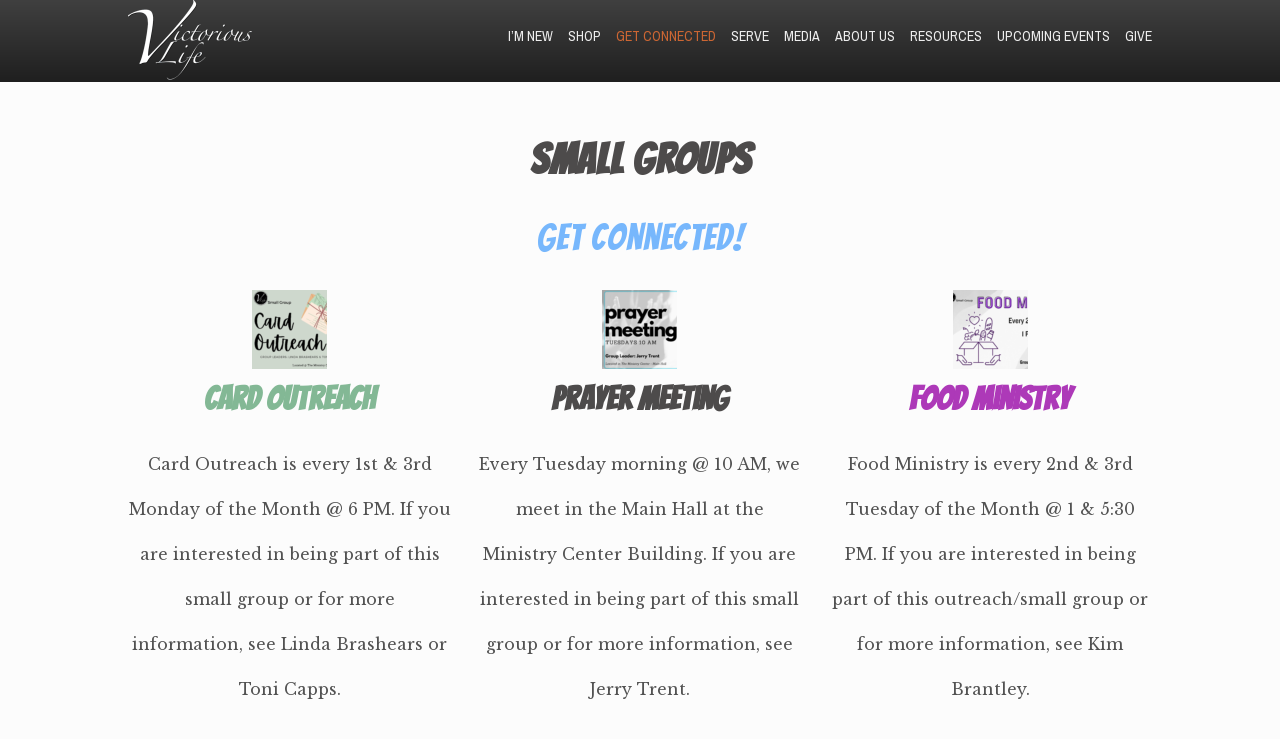

--- FILE ---
content_type: text/html; charset=UTF-8
request_url: https://www.vlcog.org/small-groups/
body_size: 12735
content:
<!DOCTYPE html>
<html xmlns="http://www.w3.org/1999/xhtml" lang="en-US">
<head profile="http://gmpg.org/xfn/11">
<meta http-equiv="Content-Type" content="text/html; charset=UTF-8" />
<meta name="viewport" content="width=device-width" />
<meta name="apple-mobile-web-app-capable" content="no" />
<meta name="apple-mobile-web-app-status-bar-style" content="black" />

<title>Small Groups - VictoriousLife</title>

	<link rel="apple-touch-icon" href="https://www.vlcog.org/hp_wordpress/wp-content/themes/SFWebTemplate/apple-touch-icon.png" />
	<link rel="icon" href="data:,"/><link rel="stylesheet" id="SFstyle" href="https://www.vlcog.org/hp_wordpress/wp-content/themes/SFWebTemplate/style.css?ver=8.5.1.22" type="text/css" media="screen" />
<link rel="stylesheet" id="design_css" href="//sftheme.truepath.com/60/60.css" type="text/css" media="screen" />
<link id="mobileSheet" rel="stylesheet" href="https://www.vlcog.org/hp_wordpress/wp-content/themes/SFWebTemplate/mobile.css" type="text/css" media="screen" />
<link rel="pingback" href="https://www.vlcog.org/hp_wordpress/xmlrpc.php" />

<style>
	body .plFrontPage .SFblank {
	background:#FFF !important;
	background:rgba(255,255,255,0.7) !important;
	}
</style>
<!--[if lte IE 6]>
	<style type="text/css">
		img { behavior: url(https://www.vlcog.org/hp_wordpress/wp-content/themes/SFWebTemplate/js/iepngfix.htc) }
	</style> 
<![endif]-->

<meta name='robots' content='index, follow, max-image-preview:large, max-snippet:-1, max-video-preview:-1' />
	<style>img:is([sizes="auto" i], [sizes^="auto," i]) { contain-intrinsic-size: 3000px 1500px }</style>
	<style id="BGbackground"></style><style id="BGcontent"></style><style id="BGnav"></style>
	<!-- This site is optimized with the Yoast SEO plugin v24.4 - https://yoast.com/wordpress/plugins/seo/ -->
	<link rel="canonical" href="https://www.vlcog.org/small-groups/" />
	<meta property="og:locale" content="en_US" />
	<meta property="og:type" content="article" />
	<meta property="og:title" content="Small Groups - VictoriousLife" />
	<meta property="og:description" content="SMALL GROUPS Get Connected! Card Outreach Card Outreach is every 1st &amp; 3rd Monday of the Month @ 6 PM. If you are interested in being part of this small group or for more information, see Linda Brashears or Toni Capps. Prayer Meeting Every Tuesday morning @ 10 AM, we meet in the Main Hall [&hellip;]" />
	<meta property="og:url" content="https://www.vlcog.org/small-groups/" />
	<meta property="og:site_name" content="VictoriousLife" />
	<meta property="article:modified_time" content="2023-11-29T15:33:42+00:00" />
	<meta property="og:image" content="https://www.vlcog.org/hp_wordpress/wp-content/uploads/2023/11/Card-Outreachjpg-75x79-1.png" />
	<meta name="twitter:card" content="summary_large_image" />
	<meta name="twitter:label1" content="Est. reading time" />
	<meta name="twitter:data1" content="1 minute" />
	<script type="application/ld+json" class="yoast-schema-graph">{"@context":"https://schema.org","@graph":[{"@type":"WebPage","@id":"https://www.vlcog.org/small-groups/","url":"https://www.vlcog.org/small-groups/","name":"Small Groups - VictoriousLife","isPartOf":{"@id":"https://www.vlcog.org/#website"},"primaryImageOfPage":{"@id":"https://www.vlcog.org/small-groups/#primaryimage"},"image":{"@id":"https://www.vlcog.org/small-groups/#primaryimage"},"thumbnailUrl":"https://www.vlcog.org/hp_wordpress/wp-content/uploads/2023/11/Card-Outreachjpg-75x79-1.png","datePublished":"2023-11-14T18:58:53+00:00","dateModified":"2023-11-29T15:33:42+00:00","breadcrumb":{"@id":"https://www.vlcog.org/small-groups/#breadcrumb"},"inLanguage":"en-US","potentialAction":[{"@type":"ReadAction","target":["https://www.vlcog.org/small-groups/"]}]},{"@type":"ImageObject","inLanguage":"en-US","@id":"https://www.vlcog.org/small-groups/#primaryimage","url":"https://www.vlcog.org/hp_wordpress/wp-content/uploads/2023/11/Card-Outreachjpg-75x79-1.png","contentUrl":"https://www.vlcog.org/hp_wordpress/wp-content/uploads/2023/11/Card-Outreachjpg-75x79-1.png","width":75,"height":79},{"@type":"BreadcrumbList","@id":"https://www.vlcog.org/small-groups/#breadcrumb","itemListElement":[{"@type":"ListItem","position":1,"name":"Home","item":"https://www.vlcog.org/"},{"@type":"ListItem","position":2,"name":"Small Groups"}]},{"@type":"WebSite","@id":"https://www.vlcog.org/#website","url":"https://www.vlcog.org/","name":"VictoriousLife","description":"","potentialAction":[{"@type":"SearchAction","target":{"@type":"EntryPoint","urlTemplate":"https://www.vlcog.org/?s={search_term_string}"},"query-input":{"@type":"PropertyValueSpecification","valueRequired":true,"valueName":"search_term_string"}}],"inLanguage":"en-US"}]}</script>
	<!-- / Yoast SEO plugin. -->


<link href='https://fonts.gstatic.com' crossorigin rel='preconnect' />
<link rel="alternate" type="text/xml" title="VictoriousLife &raquo; Feed" href="https://www.vlcog.org/feed/" />
<link rel="alternate" type="text/xml" title="VictoriousLife &raquo; Comments Feed" href="https://www.vlcog.org/comments/feed/" />
<style></style><script type="text/javascript">
/* <![CDATA[ */
window._wpemojiSettings = {"baseUrl":"https:\/\/s.w.org\/images\/core\/emoji\/16.0.1\/72x72\/","ext":".png","svgUrl":"https:\/\/s.w.org\/images\/core\/emoji\/16.0.1\/svg\/","svgExt":".svg","source":{"concatemoji":"https:\/\/www.vlcog.org\/hp_wordpress\/wp-includes\/js\/wp-emoji-release.min.js?ver=6.8.3"}};
/*! This file is auto-generated */
!function(s,n){var o,i,e;function c(e){try{var t={supportTests:e,timestamp:(new Date).valueOf()};sessionStorage.setItem(o,JSON.stringify(t))}catch(e){}}function p(e,t,n){e.clearRect(0,0,e.canvas.width,e.canvas.height),e.fillText(t,0,0);var t=new Uint32Array(e.getImageData(0,0,e.canvas.width,e.canvas.height).data),a=(e.clearRect(0,0,e.canvas.width,e.canvas.height),e.fillText(n,0,0),new Uint32Array(e.getImageData(0,0,e.canvas.width,e.canvas.height).data));return t.every(function(e,t){return e===a[t]})}function u(e,t){e.clearRect(0,0,e.canvas.width,e.canvas.height),e.fillText(t,0,0);for(var n=e.getImageData(16,16,1,1),a=0;a<n.data.length;a++)if(0!==n.data[a])return!1;return!0}function f(e,t,n,a){switch(t){case"flag":return n(e,"\ud83c\udff3\ufe0f\u200d\u26a7\ufe0f","\ud83c\udff3\ufe0f\u200b\u26a7\ufe0f")?!1:!n(e,"\ud83c\udde8\ud83c\uddf6","\ud83c\udde8\u200b\ud83c\uddf6")&&!n(e,"\ud83c\udff4\udb40\udc67\udb40\udc62\udb40\udc65\udb40\udc6e\udb40\udc67\udb40\udc7f","\ud83c\udff4\u200b\udb40\udc67\u200b\udb40\udc62\u200b\udb40\udc65\u200b\udb40\udc6e\u200b\udb40\udc67\u200b\udb40\udc7f");case"emoji":return!a(e,"\ud83e\udedf")}return!1}function g(e,t,n,a){var r="undefined"!=typeof WorkerGlobalScope&&self instanceof WorkerGlobalScope?new OffscreenCanvas(300,150):s.createElement("canvas"),o=r.getContext("2d",{willReadFrequently:!0}),i=(o.textBaseline="top",o.font="600 32px Arial",{});return e.forEach(function(e){i[e]=t(o,e,n,a)}),i}function t(e){var t=s.createElement("script");t.src=e,t.defer=!0,s.head.appendChild(t)}"undefined"!=typeof Promise&&(o="wpEmojiSettingsSupports",i=["flag","emoji"],n.supports={everything:!0,everythingExceptFlag:!0},e=new Promise(function(e){s.addEventListener("DOMContentLoaded",e,{once:!0})}),new Promise(function(t){var n=function(){try{var e=JSON.parse(sessionStorage.getItem(o));if("object"==typeof e&&"number"==typeof e.timestamp&&(new Date).valueOf()<e.timestamp+604800&&"object"==typeof e.supportTests)return e.supportTests}catch(e){}return null}();if(!n){if("undefined"!=typeof Worker&&"undefined"!=typeof OffscreenCanvas&&"undefined"!=typeof URL&&URL.createObjectURL&&"undefined"!=typeof Blob)try{var e="postMessage("+g.toString()+"("+[JSON.stringify(i),f.toString(),p.toString(),u.toString()].join(",")+"));",a=new Blob([e],{type:"text/javascript"}),r=new Worker(URL.createObjectURL(a),{name:"wpTestEmojiSupports"});return void(r.onmessage=function(e){c(n=e.data),r.terminate(),t(n)})}catch(e){}c(n=g(i,f,p,u))}t(n)}).then(function(e){for(var t in e)n.supports[t]=e[t],n.supports.everything=n.supports.everything&&n.supports[t],"flag"!==t&&(n.supports.everythingExceptFlag=n.supports.everythingExceptFlag&&n.supports[t]);n.supports.everythingExceptFlag=n.supports.everythingExceptFlag&&!n.supports.flag,n.DOMReady=!1,n.readyCallback=function(){n.DOMReady=!0}}).then(function(){return e}).then(function(){var e;n.supports.everything||(n.readyCallback(),(e=n.source||{}).concatemoji?t(e.concatemoji):e.wpemoji&&e.twemoji&&(t(e.twemoji),t(e.wpemoji)))}))}((window,document),window._wpemojiSettings);
/* ]]> */
</script>
<style>@import "";
</style><link rel="stylesheet" type="text/css" href="https://fonts.googleapis.com/css?family=ABeeZee|Abril+Fatface|Aguafina+Script|Alegreya%3A400%2C700|Alfa+Slab+One|Antic+Didone|Archivo+Narrow%3A400%2C700|Arimo%3A400%2C700|Arvo%3A400%2C700|Bangers|Bevan|Bowlby+One|Cabin%3A400%2C500%2C600%2C700|Cantata+One|Carrois+Gothic|Caudex%3A400%2C700|Cinzel%3A400%2C700|Cinzel+Decorative%3A400%2C700|Codystar%3A300%2C400|Comfortaa%3A300%2C400%2C700|Covered+By+Your+Grace%3A400|Cutive|Dancing+Script%3A400%2C700|Domine%3A400%2C700|Droid+Sans%3A400%2C700|Droid+Serif%3A400%2C700|Englebert|Enriqueta%3A400%2C700|Exo+2%3A300%2C400%2C600%2C700|Fauna+One|Fjalla+One|Gentium+Book+Basic%3A400%2C400italic%2C700|Glegoo%3A400%2C700|Gloria+Hallelujah|Great+Vibes|Gruppo|Hammersmith+One|Holtwood+One+SC|Julius+Sans+One|Jura%3A300%2C400%2C600|Lato%3A300%2C400%2C700|Libre+Baskerville%3A400%2C700|Lobster+Two%3A400%2C400italic%2C700%2C700italic|Lora%3A400%2C700|Maiden+Orange|Merriweather%3A300%2C400%2C700%2C900|Michroma|Montserrat%3A300%2C400%2C700|Nixie+One|Numans|Old+Standard+TT%3A400%2C700|Open+Sans%3A300%2C400%2C600%2C700|Open+Sans+Condensed%3A300%2C300italic%2C700|Oswald%3A300%2C400%2C700|Ovo|Pacifico|Passion+One%3A400%2C700|Permanent+Marker|Playfair+Display%3A400%2C700%2C900|Poiret+One%3A400|Pontano+Sans|Prata|Poppins|PT+Sans+Narrow%3A400%2C700|PT+Serif%3A400%2C700|Questrial|Quicksand%3A400%2C700|Raleway%3A300%2C400%2C600%2C700|Raleway+Dots|Righteous|Roboto%3A300%2C400%2C700|Roboto+Condensed%3A300%2C400%2C700|Roboto+Slab%3A300%2C400%2C700|Rokkitt%3A400%2C700|Sacramento|Sanchez|Sansita+One|Satisfy|Shadows+Into+Light|Sigmar+One|Slabo+13px%3A400|Source+Sans+Pro%3A200%2C300%2C400%2C600%2C700%2C900|Source+Serif+Pro%3A400%2C600%2C700|Ubuntu%3A300%2C400%2C700|Viga|Wire+One"><link rel='stylesheet' id='btnStyle-css' href='https://www.vlcog.org/hp_wordpress/wp-content/themes/SFWebTemplate/plugins/Layout/css/linkBtnStyle.css?ver=8.5.1.22' type='text/css' media='all' />
<style id='wp-emoji-styles-inline-css' type='text/css'>

	img.wp-smiley, img.emoji {
		display: inline !important;
		border: none !important;
		box-shadow: none !important;
		height: 1em !important;
		width: 1em !important;
		margin: 0 0.07em !important;
		vertical-align: -0.1em !important;
		background: none !important;
		padding: 0 !important;
	}
</style>
<link rel='stylesheet' id='wp-block-library-css' href='https://www.vlcog.org/hp_wordpress/wp-includes/css/dist/block-library/style.min.css?ver=6.8.3' type='text/css' media='all' />
<style id='classic-theme-styles-inline-css' type='text/css'>
/*! This file is auto-generated */
.wp-block-button__link{color:#fff;background-color:#32373c;border-radius:9999px;box-shadow:none;text-decoration:none;padding:calc(.667em + 2px) calc(1.333em + 2px);font-size:1.125em}.wp-block-file__button{background:#32373c;color:#fff;text-decoration:none}
</style>
<link rel='stylesheet' id='fmsform-block-css' href='https://www.vlcog.org/hp_wordpress/wp-content/plugins/com.ministrybrands.forms/editor/gutenberg/blocks/fmsform/style.css?ver=1740597713' type='text/css' media='all' />
<link rel='stylesheet' id='prayer-cloud-block-css' href='https://www.vlcog.org/hp_wordpress/wp-content/plugins/com.ministrybrands.prayer/editor/gutenberg/blocks/prayer-cloud/style.css?ver=1760282122' type='text/css' media='all' />
<style id='global-styles-inline-css' type='text/css'>
:root{--wp--preset--aspect-ratio--square: 1;--wp--preset--aspect-ratio--4-3: 4/3;--wp--preset--aspect-ratio--3-4: 3/4;--wp--preset--aspect-ratio--3-2: 3/2;--wp--preset--aspect-ratio--2-3: 2/3;--wp--preset--aspect-ratio--16-9: 16/9;--wp--preset--aspect-ratio--9-16: 9/16;--wp--preset--color--black: #000000;--wp--preset--color--cyan-bluish-gray: #abb8c3;--wp--preset--color--white: #ffffff;--wp--preset--color--pale-pink: #f78da7;--wp--preset--color--vivid-red: #cf2e2e;--wp--preset--color--luminous-vivid-orange: #ff6900;--wp--preset--color--luminous-vivid-amber: #fcb900;--wp--preset--color--light-green-cyan: #7bdcb5;--wp--preset--color--vivid-green-cyan: #00d084;--wp--preset--color--pale-cyan-blue: #8ed1fc;--wp--preset--color--vivid-cyan-blue: #0693e3;--wp--preset--color--vivid-purple: #9b51e0;--wp--preset--gradient--vivid-cyan-blue-to-vivid-purple: linear-gradient(135deg,rgba(6,147,227,1) 0%,rgb(155,81,224) 100%);--wp--preset--gradient--light-green-cyan-to-vivid-green-cyan: linear-gradient(135deg,rgb(122,220,180) 0%,rgb(0,208,130) 100%);--wp--preset--gradient--luminous-vivid-amber-to-luminous-vivid-orange: linear-gradient(135deg,rgba(252,185,0,1) 0%,rgba(255,105,0,1) 100%);--wp--preset--gradient--luminous-vivid-orange-to-vivid-red: linear-gradient(135deg,rgba(255,105,0,1) 0%,rgb(207,46,46) 100%);--wp--preset--gradient--very-light-gray-to-cyan-bluish-gray: linear-gradient(135deg,rgb(238,238,238) 0%,rgb(169,184,195) 100%);--wp--preset--gradient--cool-to-warm-spectrum: linear-gradient(135deg,rgb(74,234,220) 0%,rgb(151,120,209) 20%,rgb(207,42,186) 40%,rgb(238,44,130) 60%,rgb(251,105,98) 80%,rgb(254,248,76) 100%);--wp--preset--gradient--blush-light-purple: linear-gradient(135deg,rgb(255,206,236) 0%,rgb(152,150,240) 100%);--wp--preset--gradient--blush-bordeaux: linear-gradient(135deg,rgb(254,205,165) 0%,rgb(254,45,45) 50%,rgb(107,0,62) 100%);--wp--preset--gradient--luminous-dusk: linear-gradient(135deg,rgb(255,203,112) 0%,rgb(199,81,192) 50%,rgb(65,88,208) 100%);--wp--preset--gradient--pale-ocean: linear-gradient(135deg,rgb(255,245,203) 0%,rgb(182,227,212) 50%,rgb(51,167,181) 100%);--wp--preset--gradient--electric-grass: linear-gradient(135deg,rgb(202,248,128) 0%,rgb(113,206,126) 100%);--wp--preset--gradient--midnight: linear-gradient(135deg,rgb(2,3,129) 0%,rgb(40,116,252) 100%);--wp--preset--font-size--small: 13px;--wp--preset--font-size--medium: 20px;--wp--preset--font-size--large: 36px;--wp--preset--font-size--x-large: 42px;--wp--preset--spacing--20: 0.44rem;--wp--preset--spacing--30: 0.67rem;--wp--preset--spacing--40: 1rem;--wp--preset--spacing--50: 1.5rem;--wp--preset--spacing--60: 2.25rem;--wp--preset--spacing--70: 3.38rem;--wp--preset--spacing--80: 5.06rem;--wp--preset--shadow--natural: 6px 6px 9px rgba(0, 0, 0, 0.2);--wp--preset--shadow--deep: 12px 12px 50px rgba(0, 0, 0, 0.4);--wp--preset--shadow--sharp: 6px 6px 0px rgba(0, 0, 0, 0.2);--wp--preset--shadow--outlined: 6px 6px 0px -3px rgba(255, 255, 255, 1), 6px 6px rgba(0, 0, 0, 1);--wp--preset--shadow--crisp: 6px 6px 0px rgba(0, 0, 0, 1);}:where(.is-layout-flex){gap: 0.5em;}:where(.is-layout-grid){gap: 0.5em;}body .is-layout-flex{display: flex;}.is-layout-flex{flex-wrap: wrap;align-items: center;}.is-layout-flex > :is(*, div){margin: 0;}body .is-layout-grid{display: grid;}.is-layout-grid > :is(*, div){margin: 0;}:where(.wp-block-columns.is-layout-flex){gap: 2em;}:where(.wp-block-columns.is-layout-grid){gap: 2em;}:where(.wp-block-post-template.is-layout-flex){gap: 1.25em;}:where(.wp-block-post-template.is-layout-grid){gap: 1.25em;}.has-black-color{color: var(--wp--preset--color--black) !important;}.has-cyan-bluish-gray-color{color: var(--wp--preset--color--cyan-bluish-gray) !important;}.has-white-color{color: var(--wp--preset--color--white) !important;}.has-pale-pink-color{color: var(--wp--preset--color--pale-pink) !important;}.has-vivid-red-color{color: var(--wp--preset--color--vivid-red) !important;}.has-luminous-vivid-orange-color{color: var(--wp--preset--color--luminous-vivid-orange) !important;}.has-luminous-vivid-amber-color{color: var(--wp--preset--color--luminous-vivid-amber) !important;}.has-light-green-cyan-color{color: var(--wp--preset--color--light-green-cyan) !important;}.has-vivid-green-cyan-color{color: var(--wp--preset--color--vivid-green-cyan) !important;}.has-pale-cyan-blue-color{color: var(--wp--preset--color--pale-cyan-blue) !important;}.has-vivid-cyan-blue-color{color: var(--wp--preset--color--vivid-cyan-blue) !important;}.has-vivid-purple-color{color: var(--wp--preset--color--vivid-purple) !important;}.has-black-background-color{background-color: var(--wp--preset--color--black) !important;}.has-cyan-bluish-gray-background-color{background-color: var(--wp--preset--color--cyan-bluish-gray) !important;}.has-white-background-color{background-color: var(--wp--preset--color--white) !important;}.has-pale-pink-background-color{background-color: var(--wp--preset--color--pale-pink) !important;}.has-vivid-red-background-color{background-color: var(--wp--preset--color--vivid-red) !important;}.has-luminous-vivid-orange-background-color{background-color: var(--wp--preset--color--luminous-vivid-orange) !important;}.has-luminous-vivid-amber-background-color{background-color: var(--wp--preset--color--luminous-vivid-amber) !important;}.has-light-green-cyan-background-color{background-color: var(--wp--preset--color--light-green-cyan) !important;}.has-vivid-green-cyan-background-color{background-color: var(--wp--preset--color--vivid-green-cyan) !important;}.has-pale-cyan-blue-background-color{background-color: var(--wp--preset--color--pale-cyan-blue) !important;}.has-vivid-cyan-blue-background-color{background-color: var(--wp--preset--color--vivid-cyan-blue) !important;}.has-vivid-purple-background-color{background-color: var(--wp--preset--color--vivid-purple) !important;}.has-black-border-color{border-color: var(--wp--preset--color--black) !important;}.has-cyan-bluish-gray-border-color{border-color: var(--wp--preset--color--cyan-bluish-gray) !important;}.has-white-border-color{border-color: var(--wp--preset--color--white) !important;}.has-pale-pink-border-color{border-color: var(--wp--preset--color--pale-pink) !important;}.has-vivid-red-border-color{border-color: var(--wp--preset--color--vivid-red) !important;}.has-luminous-vivid-orange-border-color{border-color: var(--wp--preset--color--luminous-vivid-orange) !important;}.has-luminous-vivid-amber-border-color{border-color: var(--wp--preset--color--luminous-vivid-amber) !important;}.has-light-green-cyan-border-color{border-color: var(--wp--preset--color--light-green-cyan) !important;}.has-vivid-green-cyan-border-color{border-color: var(--wp--preset--color--vivid-green-cyan) !important;}.has-pale-cyan-blue-border-color{border-color: var(--wp--preset--color--pale-cyan-blue) !important;}.has-vivid-cyan-blue-border-color{border-color: var(--wp--preset--color--vivid-cyan-blue) !important;}.has-vivid-purple-border-color{border-color: var(--wp--preset--color--vivid-purple) !important;}.has-vivid-cyan-blue-to-vivid-purple-gradient-background{background: var(--wp--preset--gradient--vivid-cyan-blue-to-vivid-purple) !important;}.has-light-green-cyan-to-vivid-green-cyan-gradient-background{background: var(--wp--preset--gradient--light-green-cyan-to-vivid-green-cyan) !important;}.has-luminous-vivid-amber-to-luminous-vivid-orange-gradient-background{background: var(--wp--preset--gradient--luminous-vivid-amber-to-luminous-vivid-orange) !important;}.has-luminous-vivid-orange-to-vivid-red-gradient-background{background: var(--wp--preset--gradient--luminous-vivid-orange-to-vivid-red) !important;}.has-very-light-gray-to-cyan-bluish-gray-gradient-background{background: var(--wp--preset--gradient--very-light-gray-to-cyan-bluish-gray) !important;}.has-cool-to-warm-spectrum-gradient-background{background: var(--wp--preset--gradient--cool-to-warm-spectrum) !important;}.has-blush-light-purple-gradient-background{background: var(--wp--preset--gradient--blush-light-purple) !important;}.has-blush-bordeaux-gradient-background{background: var(--wp--preset--gradient--blush-bordeaux) !important;}.has-luminous-dusk-gradient-background{background: var(--wp--preset--gradient--luminous-dusk) !important;}.has-pale-ocean-gradient-background{background: var(--wp--preset--gradient--pale-ocean) !important;}.has-electric-grass-gradient-background{background: var(--wp--preset--gradient--electric-grass) !important;}.has-midnight-gradient-background{background: var(--wp--preset--gradient--midnight) !important;}.has-small-font-size{font-size: var(--wp--preset--font-size--small) !important;}.has-medium-font-size{font-size: var(--wp--preset--font-size--medium) !important;}.has-large-font-size{font-size: var(--wp--preset--font-size--large) !important;}.has-x-large-font-size{font-size: var(--wp--preset--font-size--x-large) !important;}
:where(.wp-block-post-template.is-layout-flex){gap: 1.25em;}:where(.wp-block-post-template.is-layout-grid){gap: 1.25em;}
:where(.wp-block-columns.is-layout-flex){gap: 2em;}:where(.wp-block-columns.is-layout-grid){gap: 2em;}
:root :where(.wp-block-pullquote){font-size: 1.5em;line-height: 1.6;}
</style>
<link rel='stylesheet' id='wc-gallery-style-css' href='https://www.vlcog.org/hp_wordpress/wp-content/plugins/wc-gallery/includes/css/style.css?ver=1.67' type='text/css' media='all' />
<link rel='stylesheet' id='wc-gallery-popup-style-css' href='https://www.vlcog.org/hp_wordpress/wp-content/plugins/wc-gallery/includes/css/magnific-popup.css?ver=1.1.0' type='text/css' media='all' />
<link rel='stylesheet' id='wc-gallery-flexslider-style-css' href='https://www.vlcog.org/hp_wordpress/wp-content/plugins/wc-gallery/includes/vendors/flexslider/flexslider.css?ver=2.6.1' type='text/css' media='all' />
<link rel='stylesheet' id='wc-gallery-owlcarousel-style-css' href='https://www.vlcog.org/hp_wordpress/wp-content/plugins/wc-gallery/includes/vendors/owlcarousel/assets/owl.carousel.css?ver=2.1.4' type='text/css' media='all' />
<link rel='stylesheet' id='wc-gallery-owlcarousel-theme-style-css' href='https://www.vlcog.org/hp_wordpress/wp-content/plugins/wc-gallery/includes/vendors/owlcarousel/assets/owl.theme.default.css?ver=2.1.4' type='text/css' media='all' />
<link rel='stylesheet' id='sf-parallax-css-css' href='https://www.vlcog.org/hp_wordpress/wp-content/themes/SFWebTemplate/plugins/Layout/js/parallax/PL.css?ver=8.5.1.22' type='text/css' media='all' />
<link rel='stylesheet' id='sf-wait-spinner-css' href='https://www.vlcog.org/hp_wordpress/wp-content/themes/SFWebTemplate/plugins/admin/css/wait-spinner.css?ver=8.5.1.22' type='text/css' media='all' />
<link rel='stylesheet' id='sermoncommon-css' href='https://www.vlcog.org/hp_wordpress/wp-content/themes/SFWebTemplate/plugins/sermons/css/sermon.css?ver=8.5.1.22' type='text/css' media='all' />
<link rel='stylesheet' id='sfsermonstyle-css' href='https://www.vlcog.org/hp_wordpress/wp-content/themes/SFWebTemplate/plugins/sermons/theme/flatDark.css?ver=8.5.1.22' type='text/css' media='all' />
<link rel='stylesheet' id='sfNinjaCSS-css' href='https://www.vlcog.org/hp_wordpress/wp-content/themes/SFWebTemplate/plugins/Layout/css/NinjaAdjustments.css?ver=8.5.1.22' type='text/css' media='all' />
<link rel='stylesheet' id='wc-gallery-simpler-css' href='https://www.vlcog.org/hp_wordpress/wp-content/themes/SFWebTemplate/plugins/Layout/css/simple-wc-gallery.css?ver=8.5.1.22' type='text/css' media='all' />
<script type="text/javascript">
	var _gaq = _gaq || [];
	_gaq.push(['sf._setAccount', 'UA-25906680-5'],
		['sf._setDomainName', 'www.vlcog.org'],
		['sf._setAllowLinker', true],
		['sf._setCustomVar', 1, 'user', '0', 1],
		['sf._setCustomVar', 2, 'theme', '60', 3],
		['sf._setCustomVar', 3, 'all_posts', '50', 3],
		['sf._setCustomVar', 4, 'imageEditor', '2', 3],
		['sf._setCustomVar', 5, 'plugins', '13', 3],
		['sf._trackPageview']
	);

	(function() {
		var ga = document.createElement('script'); ga.type = 'text/javascript'; ga.async = true;
		ga.src = ('https:' == document.location.protocol ? 'https://ssl' : 'http://www') + '.google-analytics.com/ga.js';
		var s = document.getElementsByTagName('script')[0]; s.parentNode.insertBefore(ga, s);
//		(document.getElementsByTagName('head')[0] || document.getElementsByTagName('body')[0]).appendChild(ga);
	})();
</script>
<script type='text/javascript' src='https://www.vlcog.org/hp_wordpress/wp-admin/load-scripts.php?c=gzip&amp;load%5Bchunk_0%5D=jquery-core,jquery-migrate,underscore&amp;ver=6.8.3'></script>
<script type="text/javascript" src="https://www.vlcog.org/hp_wordpress/wp-content/themes/SFWebTemplate/js.php?js=js/common-noms.js?ver=8.5.1.22" id="SFnonMS-js"></script>
<script type="text/javascript" src="https://www.vlcog.org/hp_wordpress/wp-content/themes/SFWebTemplate/js.php?js=js/cycle.js?ver=20130327" id="cycle-js"></script>
<script type="text/javascript" src="https://www.vlcog.org/hp_wordpress/wp-content/themes/SFWebTemplate/js.php?js=js/cycle2.plugins.js?ver=20140128" id="cycle-plugins-js"></script>
<script type="text/javascript" id="mediaelement-core-js-before">
/* <![CDATA[ */
var mejsL10n = {"language":"en","strings":{"mejs.download-file":"Download File","mejs.install-flash":"You are using a browser that does not have Flash player enabled or installed. Please turn on your Flash player plugin or download the latest version from https:\/\/get.adobe.com\/flashplayer\/","mejs.fullscreen":"Fullscreen","mejs.play":"Play","mejs.pause":"Pause","mejs.time-slider":"Time Slider","mejs.time-help-text":"Use Left\/Right Arrow keys to advance one second, Up\/Down arrows to advance ten seconds.","mejs.live-broadcast":"Live Broadcast","mejs.volume-help-text":"Use Up\/Down Arrow keys to increase or decrease volume.","mejs.unmute":"Unmute","mejs.mute":"Mute","mejs.volume-slider":"Volume Slider","mejs.video-player":"Video Player","mejs.audio-player":"Audio Player","mejs.captions-subtitles":"Captions\/Subtitles","mejs.captions-chapters":"Chapters","mejs.none":"None","mejs.afrikaans":"Afrikaans","mejs.albanian":"Albanian","mejs.arabic":"Arabic","mejs.belarusian":"Belarusian","mejs.bulgarian":"Bulgarian","mejs.catalan":"Catalan","mejs.chinese":"Chinese","mejs.chinese-simplified":"Chinese (Simplified)","mejs.chinese-traditional":"Chinese (Traditional)","mejs.croatian":"Croatian","mejs.czech":"Czech","mejs.danish":"Danish","mejs.dutch":"Dutch","mejs.english":"English","mejs.estonian":"Estonian","mejs.filipino":"Filipino","mejs.finnish":"Finnish","mejs.french":"French","mejs.galician":"Galician","mejs.german":"German","mejs.greek":"Greek","mejs.haitian-creole":"Haitian Creole","mejs.hebrew":"Hebrew","mejs.hindi":"Hindi","mejs.hungarian":"Hungarian","mejs.icelandic":"Icelandic","mejs.indonesian":"Indonesian","mejs.irish":"Irish","mejs.italian":"Italian","mejs.japanese":"Japanese","mejs.korean":"Korean","mejs.latvian":"Latvian","mejs.lithuanian":"Lithuanian","mejs.macedonian":"Macedonian","mejs.malay":"Malay","mejs.maltese":"Maltese","mejs.norwegian":"Norwegian","mejs.persian":"Persian","mejs.polish":"Polish","mejs.portuguese":"Portuguese","mejs.romanian":"Romanian","mejs.russian":"Russian","mejs.serbian":"Serbian","mejs.slovak":"Slovak","mejs.slovenian":"Slovenian","mejs.spanish":"Spanish","mejs.swahili":"Swahili","mejs.swedish":"Swedish","mejs.tagalog":"Tagalog","mejs.thai":"Thai","mejs.turkish":"Turkish","mejs.ukrainian":"Ukrainian","mejs.vietnamese":"Vietnamese","mejs.welsh":"Welsh","mejs.yiddish":"Yiddish"}};
/* ]]> */
</script>
<script type="text/javascript" src="https://www.vlcog.org/hp_wordpress/wp-includes/js/mediaelement/mediaelement-and-player.min.js?ver=4.2.17" id="mediaelement-core-js"></script>
<script type="text/javascript" src="https://www.vlcog.org/hp_wordpress/wp-includes/js/mediaelement/mediaelement-migrate.min.js?ver=6.8.3" id="mediaelement-migrate-js"></script>
<script type="text/javascript" id="mediaelement-js-extra">
/* <![CDATA[ */
var _wpmejsSettings = {"pluginPath":"\/hp_wordpress\/wp-includes\/js\/mediaelement\/","classPrefix":"mejs-","stretching":"responsive","audioShortcodeLibrary":"mediaelement","videoShortcodeLibrary":"mediaelement"};
/* ]]> */
</script>
<script type="text/javascript" id="theme_common-js-extra">
/* <![CDATA[ */
var wpbasehome = "https:\/\/www.vlcog.org\/hp_wordpress\/wp-content\/uploads\/";
/* ]]> */
</script>
<script type="text/javascript" src="https://www.vlcog.org/hp_wordpress/wp-content/themes/SFWebTemplate/js.php?js=js/common.js?ver=8.5.1.22" id="theme_common-js"></script>
<script type="text/javascript" src="https://www.vlcog.org/hp_wordpress/wp-content/themes/SFWebTemplate/js.php?js=plugins/Layout/js/parallax/tubular-video/js/jquery.tubular.1.0.js?ver=8.5.1.22" id="tubular-js"></script>
<script type="text/javascript" src="https://www.vlcog.org/hp_wordpress/wp-content/themes/SFWebTemplate/js.php?js=plugins/Layout/js/parallax/waypoints.js?ver=8.5.1.22" id="waypoints-js"></script>
<script type="text/javascript" src="https://www.vlcog.org/hp_wordpress/wp-content/themes/SFWebTemplate/js.php?js=plugins/Layout/js/parallax/jquery.overlap.js?ver=8.5.1.22" id="jqOverlap-js"></script>
<script type="text/javascript" src="https://www.vlcog.org/hp_wordpress/wp-content/themes/SFWebTemplate/js.php?js=plugins/Layout/js/parallax/PL.js?ver=8.5.1.22" id="sf-parallax-js"></script>
<script type="text/javascript" src="https://www.vlcog.org/hp_wordpress/wp-content/themes/SFWebTemplate/js.php?js=plugins/sermons/js/sermons_Common.js?ver=8.5.1.22" id="sf_sermons_common-js"></script>
<script type="text/javascript" src="https://www.vlcog.org/hp_wordpress/wp-content/themes/SFWebTemplate/js.php?js=plugins/Layout/js/NinjaAdjustments.js?ver=8.5.1.22" id="sfNinjaDisp-js"></script>
<link rel="https://api.w.org/" href="https://www.vlcog.org/wp-json/" /><link rel="alternate" title="JSON" type="application/json" href="https://www.vlcog.org/wp-json/wp/v2/pages/7676" /><link rel="EditURI" type="application/rsd+xml" title="RSD" href="https://www.vlcog.org/hp_wordpress/xmlrpc.php?rsd" />
<link rel='shortlink' href='https://www.vlcog.org/?p=7676' />
<link rel="alternate" title="oEmbed (JSON)" type="application/json+oembed" href="https://www.vlcog.org/wp-json/oembed/1.0/embed?url=https%3A%2F%2Fwww.vlcog.org%2Fsmall-groups%2F" />
<link rel="alternate" title="oEmbed (XML)" type="text/xml+oembed" href="https://www.vlcog.org/wp-json/oembed/1.0/embed?url=https%3A%2F%2Fwww.vlcog.org%2Fsmall-groups%2F&#038;format=xml" />
<style id="sermonBG">body div.sermon_playlist.sermon_playlist, body .wp-playlist.wp-audio-playlist{}</style><style id="SF_Font_SiteTitle">#header #logo *{font-family:"Archivo Narrow"} </style><style id="SF_Font_SiteTitle-weight">#header #logo *{font-weight:400}</style><style id="SF_Font_Nav">body #main_nav li a, body #main_nav li,body #main_nav ul.sub-menu li a,body #main_nav ul.children li a,body.mobileOn .menu_btn .withInner, body.mobileOn .menu_btn .menuWord,body.menuOverflow #main_nav li a,body #main_nav2, #main_nav2 >li, body #main_nav2 li a, body #main_nav2 ul.sub-menu li a,#main_nav,#body_wrapper #header .nav_wrapper:before, #body_wrapper #header #mobile_nav .menu_btn a:before, body #header .search form:after,body #header .search >form:before,.sfPagePrev, .sfPageNext, body .toTop{font-family:"Archivo Narrow"} body #main_nav li a, body #main_nav li,body #main_nav ul.sub-menu li a,body #main_nav ul.children li a,body.mobileOn .menu_btn .withInner, body.mobileOn .menu_btn .menuWord,body.menuOverflow #main_nav li a,body #main_nav2, #main_nav2 >li, body #main_nav2 li a, body #main_nav2 ul.sub-menu li a,#main_nav,#body_wrapper #header .nav_wrapper:before, #body_wrapper #header #mobile_nav .menu_btn a:before, body #header .search form:after,body #header .search >form:before,.sfPagePrev, .sfPageNext, body .toTop{text-transform:none;}</style><style id="SF_Font_Nav-size">body #main_nav li a, body #main_nav li,body #main_nav ul.sub-menu li a,body #main_nav ul.children li a,body.mobileOn .menu_btn .withInner, body.mobileOn .menu_btn .menuWord,body.menuOverflow #main_nav li a,body #main_nav2, #main_nav2 >li, body #main_nav2 li a, body #main_nav2 ul.sub-menu li a,#main_nav,#body_wrapper #header .nav_wrapper:before, #body_wrapper #header #mobile_nav .menu_btn a:before, body #header .search form:after,body #header .search >form:before,.sfPagePrev, .sfPageNext, body .toTop{font-size:14px;}</style><style id="SF_Font_Nav-weight">body #main_nav li a, body #main_nav li,body #main_nav ul.sub-menu li a,body #main_nav ul.children li a,body.mobileOn .menu_btn .withInner, body.mobileOn .menu_btn .menuWord,body.menuOverflow #main_nav li a,body #main_nav2, #main_nav2 >li, body #main_nav2 li a, body #main_nav2 ul.sub-menu li a,#main_nav,#body_wrapper #header .nav_wrapper:before, #body_wrapper #header #mobile_nav .menu_btn a:before, body #header .search form:after,body #header .search >form:before,.sfPagePrev, .sfPageNext, body .toTop{font-weight:400}</style><style id="SF_Font_BreadcrumbTitle-weight"></style><style id="SF_Font_Breadcrumb-weight"></style><style id="SF_Font_Heading">body #content_container h1,body #content_container .entry h1,body.home #content_container h1.posttitle,body #content_container h1.posttitle.posttitle, body.home #content_container h1,
		body .widget h1,
		body .entry h1,body.home h1.posttitle.posttitle,body h1.posttitle.posttitle, body.home h1{font-family:"Libre Baskerville"} </style><style id="SF_Font_Heading-weight">body #content_container h1,body #content_container .entry h1,body.home #content_container h1.posttitle,body #content_container h1.posttitle.posttitle, body.home #content_container h1,
		body .widget h1,
		body .entry h1,body.home h1.posttitle.posttitle,body h1.posttitle.posttitle, body.home h1{font-weight:400}</style><style id="SF_Font_Subheading">body .widget h2,body .widget h3,body .widget h4,body .widget h5,body .widget h6,
		body h2,body h3,body h4,body h5,body h6,
		body .entry h2,body .entry h3,body .entry h4,body .entry h5,body .entry h6,
		body.home h2.posttitle.posttitle,body.home h2,
		.entry .widget.widget h2.widget_title.widget_title,
		.entry .widget.widget h2.widgettitle.widgettitle,
		body h2.posttitle.posttitle, h2.posttitle.posttitle >a,
		body h3.posttitle.posttitle, h3.posttitle.posttitle >a{font-family:"Libre Baskerville"} </style><style id="SF_Font_Subheading-weight">body .widget h2,body .widget h3,body .widget h4,body .widget h5,body .widget h6,
		body h2,body h3,body h4,body h5,body h6,
		body .entry h2,body .entry h3,body .entry h4,body .entry h5,body .entry h6,
		body.home h2.posttitle.posttitle,body.home h2,
		.entry .widget.widget h2.widget_title.widget_title,
		.entry .widget.widget h2.widgettitle.widgettitle,
		body h2.posttitle.posttitle, h2.posttitle.posttitle >a,
		body h3.posttitle.posttitle, h3.posttitle.posttitle >a{font-weight:400}</style><style id="SF_Font_Paragraph">.entry p, body p, .sflb_section >div, .entry, [contenteditable=true] >div,[contenteditable], ul.widgets{font-family:"Libre Baskerville"} </style><style id="SF_Font_Paragraph-weight">.entry p, body p, .sflb_section >div, .entry, [contenteditable=true] >div,[contenteditable], ul.widgets{font-weight:400}</style><style id="SF_Font_FooterMenu">#footer_nav a,#footer_nav{font-family:"Archivo Narrow"} </style><style id="SF_Font_FooterMenu-weight">#footer_nav a,#footer_nav{font-weight:400}</style><style id="SF_Font_Links">[class*=sflb_section] a, .post p>a,.post p>*>a, .page p>a,.page p>*>a, .widget.widget.widget a, body a.more-link, div.post div >a, div.post div>*>a, div.page div > a, #sidebar .widgets a, #footerPage a{font-family:"Archivo Narrow"} </style><style id="SF_Font_Links-weight">[class*=sflb_section] a, .post p>a,.post p>*>a, .page p>a,.page p>*>a, .widget.widget.widget a, body a.more-link, div.post div >a, div.post div>*>a, div.page div > a, #sidebar .widgets a, #footerPage a{font-weight:400}</style></head>
<body class="wp-singular page-template-default page page-id-7676 wp-theme-SFWebTemplate withNavWrap withFootPage headerFixed tiptop noWidgets noSermonAttr excerpting showdate showcategory thumbTop mobileOn SFsearchHid"><div id="body_wrapper">
<div id="header">
	<div class="container">
		<style id="customLogo">#logo, #logo * {text-align:left}
			html body #logo >a { display:inline-block;vertical-align:top;
				margin-left:0px;
				margin-top:0px } 				html body.mobileOn #logo >a  { display:inline-block;vertical-align:top;
				margin-left:0px;
				margin-top:0px } </style>
		<h1 id="logo"><a href="https://www.vlcog.org/"><img src="https://www.vlcog.org/hp_wordpress/wp-content/uploads/2019/02/VL-Header_logo.png" alt="VictoriousLife"  height="80"  width="124" /><input type="hidden" id="theHomeImg" value="https://www.vlcog.org/hp_wordpress/wp-content/uploads/2019/02/VL-Header_logo.png"></a></h1>
		<div id="mobile_nav">
			<ul>
				<!-- new menuWord is hidden on newer themes, the empty span is for new menu effect.: -->
				<li class="menu_btn"><a href="#" class="withInner"><span></span><div class="menuWord">MENU</div></a></li>
				<li class="search_btn"><a href="#"></a></li>
			</ul>
		</div>		<div class="search" >
			<form method="get" action="https://www.vlcog.org/"  class="search_form">
				<input type="text" value="" name="s" class="search_inp" placeholder=""/>
				<input type="submit" id="searchsubmit" value="" class="search_subm" />
			</form>
		</div><div class="nav_wrapper"><ul id="main_nav" class="menu"><li id="menu-item-5953" class="menu-item menu-item-type-custom menu-item-object-custom menu-item-5953"><a href="https://www.vlcog.org/im-new/">I&#8217;M NEW</a></li>
<li id="menu-item-7531" class="menu-item menu-item-type-custom menu-item-object-custom menu-item-7531"><a target="_blank" href="https://victorious-swag.myshopify.com/">SHOP</a></li>
<li id="menu-item-6119" class="menu-item menu-item-type-post_type menu-item-object-page current-menu-ancestor current-menu-parent current_page_parent current_page_ancestor menu-item-has-children menu-item-6119"><a href="https://www.vlcog.org/get-connected-3/">GET CONNECTED</a>
<ul class="sub-menu">
	<li id="menu-item-5323" class="menu-item menu-item-type-custom menu-item-object-custom menu-item-5323"><a href="https://www.vlcog.org/childrens-ministry/">VLIFE KIDS</a></li>
	<li id="menu-item-5321" class="menu-item menu-item-type-custom menu-item-object-custom menu-item-5321"><a href="https://www.vlcog.org/youth-ministry/">VLIFE YTH</a></li>
	<li id="menu-item-5328" class="menu-item menu-item-type-custom menu-item-object-custom menu-item-5328"><a href="https://www.vlcog.org/womens-ministry/">WOMEN&#8217;S LIFE</a></li>
	<li id="menu-item-5322" class="menu-item menu-item-type-custom menu-item-object-custom menu-item-5322"><a href="https://www.vlcog.org/mens-ministry/">MEN&#8217;S LIFE</a></li>
	<li id="menu-item-7678" class="menu-item menu-item-type-post_type menu-item-object-page current-menu-item page_item page-item-7676 current_page_item menu-item-7678"><a href="https://www.vlcog.org/small-groups/" aria-current="page">SMALL GROUPS</a></li>
</ul>
</li>
<li id="menu-item-6093" class="menu-item menu-item-type-post_type menu-item-object-page menu-item-has-children menu-item-6093"><a href="https://www.vlcog.org/serve-2/">SERVE</a>
<ul class="sub-menu">
	<li id="menu-item-5946" class="menu-item menu-item-type-post_type menu-item-object-page menu-item-5946"><a href="https://www.vlcog.org/the-church/">THE CHURCH</a></li>
	<li id="menu-item-5949" class="menu-item menu-item-type-post_type menu-item-object-page menu-item-5949"><a href="https://www.vlcog.org/the-community/">THE COMMUNITY</a></li>
	<li id="menu-item-5952" class="menu-item menu-item-type-post_type menu-item-object-page menu-item-5952"><a href="https://www.vlcog.org/the-world/">THE WORLD</a></li>
</ul>
</li>
<li id="menu-item-6116" class="menu-item menu-item-type-post_type menu-item-object-page menu-item-has-children menu-item-6116"><a href="https://www.vlcog.org/media-2/">MEDIA</a>
<ul class="sub-menu">
	<li id="menu-item-5327" class="menu-item menu-item-type-post_type menu-item-object-page menu-item-5327"><a href="https://www.vlcog.org/sermons-2/">Sermons</a></li>
	<li id="menu-item-5394" class="menu-item menu-item-type-post_type menu-item-object-page menu-item-5394"><a href="https://www.vlcog.org/photo-gallery/">Photo Gallery</a></li>
</ul>
</li>
<li id="menu-item-6142" class="menu-item menu-item-type-post_type menu-item-object-page menu-item-has-children menu-item-6142"><a href="https://www.vlcog.org/about-us/">ABOUT US</a>
<ul class="sub-menu">
	<li id="menu-item-5927" class="menu-item menu-item-type-post_type menu-item-object-page menu-item-5927"><a href="https://www.vlcog.org/our-story/">OUR STORY</a></li>
	<li id="menu-item-5918" class="menu-item menu-item-type-custom menu-item-object-custom menu-item-5918"><a href="https://www.vlcog.org/about/">OUR TEAM</a></li>
	<li id="menu-item-5930" class="menu-item menu-item-type-post_type menu-item-object-page menu-item-5930"><a href="https://www.vlcog.org/our-belief/">OUR BELIEF</a></li>
	<li id="menu-item-5325" class="menu-item menu-item-type-post_type menu-item-object-page menu-item-5325"><a href="https://www.vlcog.org/visit-us/">VISIT US</a></li>
</ul>
</li>
<li id="menu-item-6199" class="menu-item menu-item-type-post_type menu-item-object-page menu-item-has-children menu-item-6199"><a href="https://www.vlcog.org/resources-2/">RESOURCES</a>
<ul class="sub-menu">
	<li id="menu-item-5939" class="menu-item menu-item-type-post_type menu-item-object-page menu-item-5939"><a href="https://www.vlcog.org/contact/">CONTACT</a></li>
</ul>
</li>
<li id="menu-item-6202" class="menu-item menu-item-type-post_type menu-item-object-page menu-item-6202"><a href="https://www.vlcog.org/events-2-2/">UPCOMING EVENTS</a></li>
<li id="menu-item-6069" class="menu-item menu-item-type-custom menu-item-object-custom menu-item-6069"><a href="https://www.vlcog.org/donate/">GIVE</a></li>
</ul></div>	</div>
</div>
<div id="content_container"><div class="gallery_container inner_page emptybanner ">
						</div>	<div id="content_container_inner"><div id="content" class="narrowcolumn" role="main">
				<div class="post-7676 page type-page status-publish hentry" id="post-7676">
						<div class="entry" data-title="Small Groups">
				<div style="margin-bottom: 0px;" class="sflb_row sflb_12">
<div class="sflb_section sflb_span12" style="">
<p style="text-align: center;"><span style="color: #4d4b4b; font-family: Bangers; font-size: 32pt; line-height: 51px;"><strong>SMALL GROUPS</strong></span></p>
</div>
</div>
<div style="margin-bottom: 0px;" class="sflb_row sflb_12">
<div class="sflb_section sflb_span12" style="">
<p style="text-align: center;"><span style="font-size: 36px; line-height: 45px; font-family: Bangers; color: rgb(119, 183, 252);">Get Connected!</span></p>
</div>
</div>
<div style="margin-bottom: 0px;" class="sflb_row sflb_4_4_4">
<div class="sflb_section sflb_span4" style="">
<p style="text-align: center;"><img decoding="async" width="75" height="79" class="wp-image-7705 size-full aligncenter" src="https://www.vlcog.org/hp_wordpress/wp-content/uploads/2023/11/Card-Outreachjpg-75x79-1.png" alt="Card Outreach"></p>
<h1 style="text-align: center;"><span style="font-family: Bangers; color: #83b895;"><b>Card Outreach</b></span></h1>
<h1 style="text-align: center;"><span style="font-size: 16px; color: #525252;">Card Outreach is every 1st &amp; 3rd Monday of the Month @ 6 PM. If you are interested in being part of this small group or for more information, see Linda Brashears or Toni Capps.</span></h1>
</div>
<div class="sflb_section sflb_span4" style="">
<p style="text-align: center;"><img decoding="async" width="75" height="79" class="wp-image-7708 size-full aligncenter" src="https://www.vlcog.org/hp_wordpress/wp-content/uploads/2023/11/Prayer-Meetingjpg-75x79-1.png" alt="Prayer Meeting"></p>
<h1 style="text-align: center;"><span style="font-family: Bangers; color: #4d4b4b;"><b>Prayer Meeting</b></span></h1>
<h1 style="text-align: center;"><span style="font-size: 16px; color: #525252;">Every Tuesday morning @ 10 AM, we meet in the Main Hall at the Ministry Center Building. If you are interested in being part of this small group or for more information, see Jerry Trent.</span></h1>
</div>
<div class="sflb_section sflb_span4" style="">
<p style="text-align: center;"><img decoding="async" width="75" height="79" class="wp-image-7710 size-full aligncenter" src="https://www.vlcog.org/hp_wordpress/wp-content/uploads/2023/11/Food-Ministryjpg-75x79-1.png" alt="Food Ministry"></p>
<h1 style="text-align: center;"><span style="font-family: Bangers; color: #ad39b8;"><b>Food Ministry </b></span></h1>
<h1 style="text-align: center;"><span style="font-size: 16px; color: #525252;">Food Ministry is every 2nd &amp; 3rd Tuesday of the Month @ 1 &amp; 5:30 PM. If you are interested in being part of this outreach/small group or for more information, see Kim Brantley.</span></h1>
</div>
</div>
<div style="margin-bottom: 1px;" class="sflb_row sflb_4_4_4">
<div class="sflb_section sflb_span4" style="">
<h1 style="text-align: center;"><span style="font-size: 32px; line-height: 40px;"><strong>&nbsp;</strong></span></h1>
</div>
<div class="sflb_section sflb_span4" style="">
<h1 style="text-align: center;"><span style="font-size: 32px; line-height: 40px;"><strong>&nbsp;</strong></span></h1>
</div>
<div class="sflb_section sflb_span4" style="">
<h1 style="text-align: center;"><span style="font-size: 32px; line-height: 40px;"><strong>&nbsp;</strong></span></h1>
</div>
</div>
<div style="margin-bottom: 0px;" class="sflb_row sflb_4_4_4">
<div class="sflb_section sflb_span4" style="">
<h1 style="text-align: center;"><img loading="lazy" decoding="async" width="75" height="79" class="wp-image-7714 wp-image-2139 aligncenter" src="https://www.vlcog.org/hp_wordpress/wp-content/uploads/2023/11/ASL-1jpg-75x79-1.png" alt="ASL"></h1>
<h1 style="text-align: center;"><span style="font-family: Bangers; color: #83b895;"><strong style="font-size: 32px;">ASL Class</strong></span></h1>
<h1 style="text-align: center;"><span style="font-size: 16px; color: #525252;">Card Outreach is every 1st &amp; 3rd Monday of the Month @ 6 PM. If you are interested in being part of this small group or for more information, see Linda Brashears or Toni Capps.</span></h1>
</div>
<div class="sflb_section sflb_span4" style="">
<h1 style="text-align: center;"><img loading="lazy" decoding="async" width="75" height="79" class="wp-image-7718 size-full aligncenter" src="https://www.vlcog.org/hp_wordpress/wp-content/uploads/2023/11/Game-Night-1jpg-75x79-1.png" alt="Game Night"></h1>
<h1 style="text-align: center;"><span style="font-family: Bangers; color: #eb2121;"><b>Game Night</b></span></h1>
<h1 style="text-align: center;"><span style="color: #525252; font-size: 16px;">Game Night is every other Friday @ 6:30 PM. If you are interested in being part of this small group or for more information, see Mike Stafford.</span></h1>
</div>
<div class="sflb_section sflb_span4" style="">
</div>
</div>

							</div>
		</div>
			
			<p class="nocomments"></p>
	
	</div>
	<div id="sidebar">
		<ul class="widgets">
										</ul>
		<div class="sidebar_bottom"></div>
	</div>

<div style="clear:both;"></div>
</div><!-- content_container_inner end -->
</div><!-- content_container end -->

<div id="footer">
	<div class="container">
		
		<div class="bg"></div>
		<div id="footerPage">			<div class="post-4953 page type-page status-publish has-post-thumbnail hentry" id="post-4953" data-url="https://www.vlcog.org/footer/">
							<div class="entry" data-title="Footer">
					<div class="sflb_row sflb_8_4" style="">
<div class="sflb_section" style="">
<div>&nbsp;</div>
<div style="text-align: left; line-height: 1;"><span style="font-family: 'Archivo Narrow'; font-size: 12pt; line-height: 19px;"><span style="color: #050505; font-family: Satisfy; font-size: 20pt; line-height: 32px;"><strong>Victorious Life Church</strong></span></span></div>
<div style="line-height: 1;">&nbsp;</div>
<div style="line-height: 1;"><span style="color: #050505;"><strong><span style="font-family: 'Archivo Narrow';">Service Times</span></strong></span></div>
<div style="line-height: 1;"><span style="color: #ffffff; font-family: 'Archivo Narrow';">Sundays:&nbsp; 10am Sunday School | 11am Worship Service</span></div>
<div style="line-height: 1;"><span style="font-family: 'Archivo Narrow'; color: #ffffff;">Wednesdays:&nbsp; 7pm</span></div>
<div style="line-height: 1;"><strong><span style="font-family: 'Archivo Narrow'; color: #ffffff;">&nbsp;</span></strong></div>
<div style="line-height: 1;"><span style="color: #050505;"><strong><span style="font-family: 'Archivo Narrow';">Church Location</span></strong></span></div>
<div style="line-height: 1;"><span style="color: #ffffff; font-family: 'Archivo Narrow';">860 E. Clark Road, </span></div>
<div style="line-height: 1;"><span style="color: #ffffff; font-family: 'Archivo Narrow';">Ypsilanti, Michigan 48198</span></div>
<div style="line-height: 1;">&nbsp;</div>
<div style="line-height: 1;"><span style="color: #050505;"><strong><span style="font-family: 'Archivo Narrow';">Office Hours</span></strong></span></div>
<div style="line-height: 1;"><span style="color: #ffffff; font-family: 'Archivo Narrow';">Tel: 734-482-4293 | admin@vlcog.org</span></div>
</div>
<div class="sflb_section" style="">
<div style="text-align: center;">&nbsp;</div>
<div style="text-align: center;"><a href="https://www.facebook.com/vlcog/"><img loading="lazy" decoding="async" class="alignnone wp-image-5998 size-full" src="https://sfwm5.sharefaithwebsites.net/~sf920444/hp_wordpress/wp-content/uploads/2019/02/facebook-image-1-e1549132742167.png" alt="" width="40" height="40"></a>&nbsp;<a href="https://www.instagram.com/victoriouslife_church/"><img loading="lazy" decoding="async" class="alignnone wp-image-6003 size-full" src="https://sfwm5.sharefaithwebsites.net/~sf920444/hp_wordpress/wp-content/uploads/2019/02/instagram-icon-e1549132981158.png" alt="" width="40" height="40"></a></div>
<div>&nbsp;</div>
<div>&nbsp;</div>
</div>
</div>
				</div>
			</div>
			</div>
		<!--logo now lastsibling -->
		<ul id="footer_nav" class="fl_r"><li class="menu-item menu-item-type-custom menu-item-object-custom menu-item-5953"><a href="https://www.vlcog.org/im-new/">I&#8217;M NEW</a></li>
<li class="menu-item menu-item-type-custom menu-item-object-custom menu-item-7531"><a target="_blank" href="https://victorious-swag.myshopify.com/">SHOP</a></li>
<li class="menu-item menu-item-type-post_type menu-item-object-page current-menu-ancestor current-menu-parent current_page_parent current_page_ancestor menu-item-6119"><a href="https://www.vlcog.org/get-connected-3/">GET CONNECTED</a></li>
<li class="menu-item menu-item-type-post_type menu-item-object-page menu-item-6093"><a href="https://www.vlcog.org/serve-2/">SERVE</a></li>
<li class="menu-item menu-item-type-post_type menu-item-object-page menu-item-6116"><a href="https://www.vlcog.org/media-2/">MEDIA</a></li>
<li class="menu-item menu-item-type-post_type menu-item-object-page menu-item-6142"><a href="https://www.vlcog.org/about-us/">ABOUT US</a></li>
<li class="menu-item menu-item-type-post_type menu-item-object-page menu-item-6199"><a href="https://www.vlcog.org/resources-2/">RESOURCES</a></li>
<li class="menu-item menu-item-type-post_type menu-item-object-page menu-item-6202"><a href="https://www.vlcog.org/events-2-2/">UPCOMING EVENTS</a></li>
<li class="menu-item menu-item-type-custom menu-item-object-custom menu-item-6069"><a href="https://www.vlcog.org/donate/">GIVE</a></li>
</ul>		<div class="mobile_toggle"><a href="/small-groups/?mobileOn=0">Standard Site</a><div style="clear:both;"></div></div>

		<p class="fl_l"><a href='http://www.sharefaith.com/category/church-websites.html' target='_blank'><!--Sharefaith Church Websites--></a></p>
	</div>
</div>
<style>.mejs-controls .mejs-time-rail .mejs-time-current{background:#fff;background:rgba(255,255,255,0.8);background:-webkit-gradient(linear,0% 0,0% 100%,from(rgba(255,255,255,0.9)),to(rgba(200,200,200,0.8)));background:-webkit-linear-gradient(top,rgba(255,255,255,0.9),rgba(200,200,200,0.8));background:-moz-linear-gradient(top,rgba(255,255,255,0.9),rgba(200,200,200,0.8));background:-o-linear-gradient(top,rgba(255,255,255,0.9),rgba(200,200,200,0.8));background:-ms-linear-gradient(top,rgba(255,255,255,0.9),rgba(200,200,200,0.8));background:linear-gradient(rgba(255,255,255,0.9),rgba(200,200,200,0.8));}
.mejs-time-hovered{transform:scaleX(0) !important;}
.mejs-time-handle{display:none;}/*jumpy looking*/
</style><script type="speculationrules">
{"prefetch":[{"source":"document","where":{"and":[{"href_matches":"\/*"},{"not":{"href_matches":["\/hp_wordpress\/wp-*.php","\/hp_wordpress\/wp-admin\/*","\/hp_wordpress\/wp-content\/uploads\/*","\/hp_wordpress\/wp-content\/*","\/hp_wordpress\/wp-content\/plugins\/*","\/hp_wordpress\/wp-content\/themes\/SFWebTemplate\/*","\/*\\?(.+)"]}},{"not":{"selector_matches":"a[rel~=\"nofollow\"]"}},{"not":{"selector_matches":".no-prefetch, .no-prefetch a"}}]},"eagerness":"conservative"}]}
</script>
<style id="PLpost7676">
			body .post-7676, body .post-7676, body.page-id-7676:not(.multiSubPage)
			{background:rgba(252,252,252,1) /*nocover*/ none /*nocover*/;			}
						body .notMoBG.post-7676, body .post-7676.notMoBG, body.page-id-7676.notMoBG:not(.multiSubPage)
			{ background-image:url("https://sftheme.truepath.com/custom/textures/145.png");}
			body.page-id-7676:not(.multiSubPage) .post-7676 {
				background:transparent;
			}
			body.page-id-7676:not(.multiSubPage) .post-7676 >.SFPLOverlay {
				position:fixed;
			}
			</style><style id="PLpost4953">
			body .post-4953, body .sfbannerpage.post-4953, body.page-id-4953:not(.multiSubPage)
			{background:rgba(166,149,166,1) /*nocover*/ none /*nocover*/;			}
						body .notMoBG.post-4953, body .sfbannerpage.post-4953.notMoBG, body.page-id-4953.notMoBG:not(.multiSubPage)
			{ background-image:url("https://sftheme.truepath.com/custom/textures/undefined.png");}
			body.page-id-4953:not(.multiSubPage) .post-4953 {
				background:transparent;
			}
			body.page-id-4953:not(.multiSubPage) .post-4953 >.SFPLOverlay {
				position:fixed;
			}
			</style><style>@media screen and (max-width: 480px) {
			body.headerFixed #header {position:fixed}
			body.notHeaderFixed #header {position:absolute}
			}</style>		<script>PLMOBILE=[];
		jQuery(function($) {
			$('.post-7676,.post-4953').attr('data-stellar-background-ratio','0.5')
			.prepend('<div class="SFPLOverlay SFColor">');
			$(".post-7676 >.SFPLOverlay.SFColor").css("background","rgba(0,0,0,0)");$(".post-4953 >.SFPLOverlay.SFColor").css("background","rgba(0,0,0,0)");sf_parallax();
		});
		</script>
		<link rel='stylesheet' id='fontello-css' href='https://www.vlcog.org/hp_wordpress/wp-content/themes/SFWebTemplate/plugins/blog/css/css/fontello.css?ver=6.8.3' type='text/css' media='all' />
<script type='text/javascript' src='https://www.vlcog.org/hp_wordpress/wp-admin/load-scripts.php?c=gzip&amp;load%5Bchunk_0%5D=jquery-ui-core,jquery-ui-mouse,jquery-ui-resizable,jquery-effects-core&amp;ver=6.8.3'></script>
<script type="text/javascript" src="https://www.vlcog.org/hp_wordpress/wp-includes/js/comment-reply.min.js?ver=6.8.3" id="comment-reply-js" async="async" data-wp-strategy="async"></script>
<script type="text/javascript" src="https://www.vlcog.org/hp_wordpress/wp-content/themes/SFWebTemplate/js.php?js=plugins/Layout/js/parallax/jquery.stellar.js?ver=8.5.1.22" id="stellarjs-js"></script>
</div>
</body>
</html>
